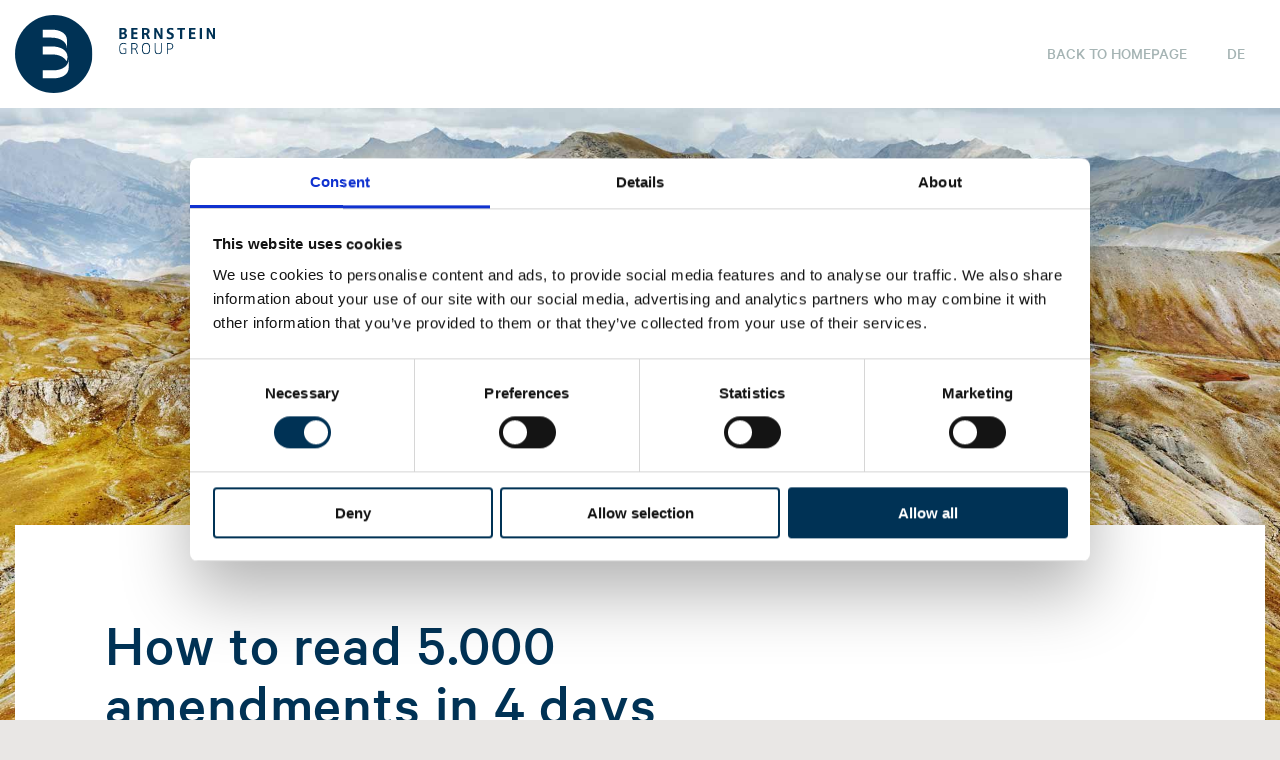

--- FILE ---
content_type: text/html; charset=UTF-8
request_url: https://bernstein-group.com/en/2023/11/16/how-to-read-5-000-amendments-in-4-days/
body_size: 34001
content:

<!doctype html>

<!--[if lt IE 7]><html lang="en-US" class="no-js lt-ie9 lt-ie8 lt-ie7"><![endif]-->
<!--[if (IE 7)&!(IEMobile)]><html lang="en-US" class="no-js lt-ie9 lt-ie8"><![endif]-->
<!--[if (IE 8)&!(IEMobile)]><html lang="en-US" class="no-js lt-ie9"><![endif]-->
<!--[if gt IE 8]><!--> <html lang="en-US" class="no-js"><!--<![endif]-->

	<head>

		<meta charset="utf-8">
		<meta http-equiv="X-UA-Compatible" content="IE=edge">

		<title>Bernstein Group |   How to read 5.000 amendments in 4 days | Expect Impact</title>

		<meta name="HandheldFriendly" content="True">
		<meta name="MobileOptimized" content="320">
		<meta name="viewport" content="width=device-width, initial-scale=1">

		<link rel="icon" type="image/png" href="https://bernstein-group.com/wp-content/themes/bernstein/favicon.png?v=5" sizes="16x16 32x32 64x64 128x128">

    <link href="//vjs.zencdn.net/5.19/video-js.min.css" rel="stylesheet">
    <script src="//vjs.zencdn.net/5.19/video.min.js"></script>

		<script type="text/javascript" data-cookieconsent="ignore">
	window.dataLayer = window.dataLayer || [];

	function gtag() {
		dataLayer.push(arguments);
	}

	gtag("consent", "default", {
		ad_personalization: "denied",
		ad_storage: "denied",
		ad_user_data: "denied",
		analytics_storage: "denied",
		functionality_storage: "denied",
		personalization_storage: "denied",
		security_storage: "granted",
		wait_for_update: 500,
	});
	gtag("set", "ads_data_redaction", true);
	</script>
<script type="text/javascript"
		id="Cookiebot"
		src="https://consent.cookiebot.com/uc.js"
		data-implementation="wp"
		data-cbid="c08dddb9-2325-4e8b-b2e4-0590fedc2de6"
						data-culture="EN"
				data-blockingmode="auto"
	></script>
<meta name='robots' content='max-image-preview:large' />
	<style>img:is([sizes="auto" i], [sizes^="auto," i]) { contain-intrinsic-size: 3000px 1500px }</style>
	<link rel="alternate" type="application/rss+xml" title="Bernstein Group &raquo; Feed" href="https://bernstein-group.com/en/feed/" />
<link rel="alternate" type="application/rss+xml" title="Bernstein Group &raquo; Comments Feed" href="https://bernstein-group.com/en/comments/feed/" />
<link rel='stylesheet' id='wp-block-library-css' href='https://bernstein-group.com/wp-includes/css/dist/block-library/style.min.css' type='text/css' media='all' />
<style id='classic-theme-styles-inline-css' type='text/css'>
/*! This file is auto-generated */
.wp-block-button__link{color:#fff;background-color:#32373c;border-radius:9999px;box-shadow:none;text-decoration:none;padding:calc(.667em + 2px) calc(1.333em + 2px);font-size:1.125em}.wp-block-file__button{background:#32373c;color:#fff;text-decoration:none}
</style>
<style id='global-styles-inline-css' type='text/css'>
:root{--wp--preset--aspect-ratio--square: 1;--wp--preset--aspect-ratio--4-3: 4/3;--wp--preset--aspect-ratio--3-4: 3/4;--wp--preset--aspect-ratio--3-2: 3/2;--wp--preset--aspect-ratio--2-3: 2/3;--wp--preset--aspect-ratio--16-9: 16/9;--wp--preset--aspect-ratio--9-16: 9/16;--wp--preset--color--black: #000000;--wp--preset--color--cyan-bluish-gray: #abb8c3;--wp--preset--color--white: #ffffff;--wp--preset--color--pale-pink: #f78da7;--wp--preset--color--vivid-red: #cf2e2e;--wp--preset--color--luminous-vivid-orange: #ff6900;--wp--preset--color--luminous-vivid-amber: #fcb900;--wp--preset--color--light-green-cyan: #7bdcb5;--wp--preset--color--vivid-green-cyan: #00d084;--wp--preset--color--pale-cyan-blue: #8ed1fc;--wp--preset--color--vivid-cyan-blue: #0693e3;--wp--preset--color--vivid-purple: #9b51e0;--wp--preset--gradient--vivid-cyan-blue-to-vivid-purple: linear-gradient(135deg,rgba(6,147,227,1) 0%,rgb(155,81,224) 100%);--wp--preset--gradient--light-green-cyan-to-vivid-green-cyan: linear-gradient(135deg,rgb(122,220,180) 0%,rgb(0,208,130) 100%);--wp--preset--gradient--luminous-vivid-amber-to-luminous-vivid-orange: linear-gradient(135deg,rgba(252,185,0,1) 0%,rgba(255,105,0,1) 100%);--wp--preset--gradient--luminous-vivid-orange-to-vivid-red: linear-gradient(135deg,rgba(255,105,0,1) 0%,rgb(207,46,46) 100%);--wp--preset--gradient--very-light-gray-to-cyan-bluish-gray: linear-gradient(135deg,rgb(238,238,238) 0%,rgb(169,184,195) 100%);--wp--preset--gradient--cool-to-warm-spectrum: linear-gradient(135deg,rgb(74,234,220) 0%,rgb(151,120,209) 20%,rgb(207,42,186) 40%,rgb(238,44,130) 60%,rgb(251,105,98) 80%,rgb(254,248,76) 100%);--wp--preset--gradient--blush-light-purple: linear-gradient(135deg,rgb(255,206,236) 0%,rgb(152,150,240) 100%);--wp--preset--gradient--blush-bordeaux: linear-gradient(135deg,rgb(254,205,165) 0%,rgb(254,45,45) 50%,rgb(107,0,62) 100%);--wp--preset--gradient--luminous-dusk: linear-gradient(135deg,rgb(255,203,112) 0%,rgb(199,81,192) 50%,rgb(65,88,208) 100%);--wp--preset--gradient--pale-ocean: linear-gradient(135deg,rgb(255,245,203) 0%,rgb(182,227,212) 50%,rgb(51,167,181) 100%);--wp--preset--gradient--electric-grass: linear-gradient(135deg,rgb(202,248,128) 0%,rgb(113,206,126) 100%);--wp--preset--gradient--midnight: linear-gradient(135deg,rgb(2,3,129) 0%,rgb(40,116,252) 100%);--wp--preset--font-size--small: 13px;--wp--preset--font-size--medium: 20px;--wp--preset--font-size--large: 36px;--wp--preset--font-size--x-large: 42px;--wp--preset--spacing--20: 0.44rem;--wp--preset--spacing--30: 0.67rem;--wp--preset--spacing--40: 1rem;--wp--preset--spacing--50: 1.5rem;--wp--preset--spacing--60: 2.25rem;--wp--preset--spacing--70: 3.38rem;--wp--preset--spacing--80: 5.06rem;--wp--preset--shadow--natural: 6px 6px 9px rgba(0, 0, 0, 0.2);--wp--preset--shadow--deep: 12px 12px 50px rgba(0, 0, 0, 0.4);--wp--preset--shadow--sharp: 6px 6px 0px rgba(0, 0, 0, 0.2);--wp--preset--shadow--outlined: 6px 6px 0px -3px rgba(255, 255, 255, 1), 6px 6px rgba(0, 0, 0, 1);--wp--preset--shadow--crisp: 6px 6px 0px rgba(0, 0, 0, 1);}:where(.is-layout-flex){gap: 0.5em;}:where(.is-layout-grid){gap: 0.5em;}body .is-layout-flex{display: flex;}.is-layout-flex{flex-wrap: wrap;align-items: center;}.is-layout-flex > :is(*, div){margin: 0;}body .is-layout-grid{display: grid;}.is-layout-grid > :is(*, div){margin: 0;}:where(.wp-block-columns.is-layout-flex){gap: 2em;}:where(.wp-block-columns.is-layout-grid){gap: 2em;}:where(.wp-block-post-template.is-layout-flex){gap: 1.25em;}:where(.wp-block-post-template.is-layout-grid){gap: 1.25em;}.has-black-color{color: var(--wp--preset--color--black) !important;}.has-cyan-bluish-gray-color{color: var(--wp--preset--color--cyan-bluish-gray) !important;}.has-white-color{color: var(--wp--preset--color--white) !important;}.has-pale-pink-color{color: var(--wp--preset--color--pale-pink) !important;}.has-vivid-red-color{color: var(--wp--preset--color--vivid-red) !important;}.has-luminous-vivid-orange-color{color: var(--wp--preset--color--luminous-vivid-orange) !important;}.has-luminous-vivid-amber-color{color: var(--wp--preset--color--luminous-vivid-amber) !important;}.has-light-green-cyan-color{color: var(--wp--preset--color--light-green-cyan) !important;}.has-vivid-green-cyan-color{color: var(--wp--preset--color--vivid-green-cyan) !important;}.has-pale-cyan-blue-color{color: var(--wp--preset--color--pale-cyan-blue) !important;}.has-vivid-cyan-blue-color{color: var(--wp--preset--color--vivid-cyan-blue) !important;}.has-vivid-purple-color{color: var(--wp--preset--color--vivid-purple) !important;}.has-black-background-color{background-color: var(--wp--preset--color--black) !important;}.has-cyan-bluish-gray-background-color{background-color: var(--wp--preset--color--cyan-bluish-gray) !important;}.has-white-background-color{background-color: var(--wp--preset--color--white) !important;}.has-pale-pink-background-color{background-color: var(--wp--preset--color--pale-pink) !important;}.has-vivid-red-background-color{background-color: var(--wp--preset--color--vivid-red) !important;}.has-luminous-vivid-orange-background-color{background-color: var(--wp--preset--color--luminous-vivid-orange) !important;}.has-luminous-vivid-amber-background-color{background-color: var(--wp--preset--color--luminous-vivid-amber) !important;}.has-light-green-cyan-background-color{background-color: var(--wp--preset--color--light-green-cyan) !important;}.has-vivid-green-cyan-background-color{background-color: var(--wp--preset--color--vivid-green-cyan) !important;}.has-pale-cyan-blue-background-color{background-color: var(--wp--preset--color--pale-cyan-blue) !important;}.has-vivid-cyan-blue-background-color{background-color: var(--wp--preset--color--vivid-cyan-blue) !important;}.has-vivid-purple-background-color{background-color: var(--wp--preset--color--vivid-purple) !important;}.has-black-border-color{border-color: var(--wp--preset--color--black) !important;}.has-cyan-bluish-gray-border-color{border-color: var(--wp--preset--color--cyan-bluish-gray) !important;}.has-white-border-color{border-color: var(--wp--preset--color--white) !important;}.has-pale-pink-border-color{border-color: var(--wp--preset--color--pale-pink) !important;}.has-vivid-red-border-color{border-color: var(--wp--preset--color--vivid-red) !important;}.has-luminous-vivid-orange-border-color{border-color: var(--wp--preset--color--luminous-vivid-orange) !important;}.has-luminous-vivid-amber-border-color{border-color: var(--wp--preset--color--luminous-vivid-amber) !important;}.has-light-green-cyan-border-color{border-color: var(--wp--preset--color--light-green-cyan) !important;}.has-vivid-green-cyan-border-color{border-color: var(--wp--preset--color--vivid-green-cyan) !important;}.has-pale-cyan-blue-border-color{border-color: var(--wp--preset--color--pale-cyan-blue) !important;}.has-vivid-cyan-blue-border-color{border-color: var(--wp--preset--color--vivid-cyan-blue) !important;}.has-vivid-purple-border-color{border-color: var(--wp--preset--color--vivid-purple) !important;}.has-vivid-cyan-blue-to-vivid-purple-gradient-background{background: var(--wp--preset--gradient--vivid-cyan-blue-to-vivid-purple) !important;}.has-light-green-cyan-to-vivid-green-cyan-gradient-background{background: var(--wp--preset--gradient--light-green-cyan-to-vivid-green-cyan) !important;}.has-luminous-vivid-amber-to-luminous-vivid-orange-gradient-background{background: var(--wp--preset--gradient--luminous-vivid-amber-to-luminous-vivid-orange) !important;}.has-luminous-vivid-orange-to-vivid-red-gradient-background{background: var(--wp--preset--gradient--luminous-vivid-orange-to-vivid-red) !important;}.has-very-light-gray-to-cyan-bluish-gray-gradient-background{background: var(--wp--preset--gradient--very-light-gray-to-cyan-bluish-gray) !important;}.has-cool-to-warm-spectrum-gradient-background{background: var(--wp--preset--gradient--cool-to-warm-spectrum) !important;}.has-blush-light-purple-gradient-background{background: var(--wp--preset--gradient--blush-light-purple) !important;}.has-blush-bordeaux-gradient-background{background: var(--wp--preset--gradient--blush-bordeaux) !important;}.has-luminous-dusk-gradient-background{background: var(--wp--preset--gradient--luminous-dusk) !important;}.has-pale-ocean-gradient-background{background: var(--wp--preset--gradient--pale-ocean) !important;}.has-electric-grass-gradient-background{background: var(--wp--preset--gradient--electric-grass) !important;}.has-midnight-gradient-background{background: var(--wp--preset--gradient--midnight) !important;}.has-small-font-size{font-size: var(--wp--preset--font-size--small) !important;}.has-medium-font-size{font-size: var(--wp--preset--font-size--medium) !important;}.has-large-font-size{font-size: var(--wp--preset--font-size--large) !important;}.has-x-large-font-size{font-size: var(--wp--preset--font-size--x-large) !important;}
:where(.wp-block-post-template.is-layout-flex){gap: 1.25em;}:where(.wp-block-post-template.is-layout-grid){gap: 1.25em;}
:where(.wp-block-columns.is-layout-flex){gap: 2em;}:where(.wp-block-columns.is-layout-grid){gap: 2em;}
:root :where(.wp-block-pullquote){font-size: 1.5em;line-height: 1.6;}
</style>
<link rel='stylesheet' id='contact-form-7-css' href='https://bernstein-group.com/wp-content/plugins/contact-form-7/includes/css/styles.css' type='text/css' media='all' />
<link rel='stylesheet' id='responsive-lightbox-nivo-css' href='https://bernstein-group.com/wp-content/plugins/responsive-lightbox/assets/nivo/nivo-lightbox.min.css' type='text/css' media='all' />
<link rel='stylesheet' id='responsive-lightbox-nivo-default-css' href='https://bernstein-group.com/wp-content/plugins/responsive-lightbox/assets/nivo/themes/default/default.css' type='text/css' media='all' />
<link rel='stylesheet' id='bones-stylesheet-css' href='https://bernstein-group.com/wp-content/themes/bernstein/library/css/style.css?v=35' type='text/css' media='all' />
<!--[if lt IE 9]>
<link rel='stylesheet' id='bones-ie-only-css' href='https://bernstein-group.com/wp-content/themes/bernstein/library/css/ie.css' type='text/css' media='all' />
<![endif]-->
<script type="text/javascript" src="https://bernstein-group.com/wp-includes/js/jquery/jquery.min.js" id="jquery-core-js"></script>
<script type="text/javascript" src="https://bernstein-group.com/wp-includes/js/jquery/jquery-migrate.min.js" id="jquery-migrate-js"></script>
<script type="text/javascript" src="https://bernstein-group.com/wp-content/plugins/responsive-lightbox/assets/infinitescroll/infinite-scroll.pkgd.min.js" id="responsive-lightbox-infinite-scroll-js"></script>
<script type="text/javascript" src="https://bernstein-group.com/wp-content/themes/bernstein/library/js/libs/modernizr.custom.min.js" id="bones-modernizr-js"></script>
<link rel="https://api.w.org/" href="https://bernstein-group.com/en/wp-json/" /><link rel="alternate" title="JSON" type="application/json" href="https://bernstein-group.com/en/wp-json/wp/v2/posts/4468" /><link rel="canonical" href="https://bernstein-group.com/en/2023/11/16/how-to-read-5-000-amendments-in-4-days/" />
<link rel='shortlink' href='https://bernstein-group.com/en/?p=4468' />
<link rel="alternate" title="oEmbed (JSON)" type="application/json+oembed" href="https://bernstein-group.com/en/wp-json/oembed/1.0/embed?url=https%3A%2F%2Fbernstein-group.com%2Fen%2F2023%2F11%2F16%2Fhow-to-read-5-000-amendments-in-4-days%2F" />
<link rel="alternate" title="oEmbed (XML)" type="text/xml+oembed" href="https://bernstein-group.com/en/wp-json/oembed/1.0/embed?url=https%3A%2F%2Fbernstein-group.com%2Fen%2F2023%2F11%2F16%2Fhow-to-read-5-000-amendments-in-4-days%2F&#038;format=xml" />

		<!-- GA Google Analytics @ https://m0n.co/ga -->
		<script async src="https://www.googletagmanager.com/gtag/js?id=UA-68232852-1"></script>
		<script>
			window.dataLayer = window.dataLayer || [];
			function gtag(){dataLayer.push(arguments);}
			gtag('js', new Date());
			gtag('config', 'UA-68232852-1');
		</script>

	<link hreflang="de" href="https://bernstein-group.com/de/2023/11/16/how-to-read-5-000-amendments-in-4-days/" rel="alternate" />
<link hreflang="en" href="https://bernstein-group.com/en/2023/11/16/how-to-read-5-000-amendments-in-4-days/" rel="alternate" />
<link hreflang="x-default" href="https://bernstein-group.com/de/2023/11/16/how-to-read-5-000-amendments-in-4-days/" rel="alternate" />
<meta name="generator" content="qTranslate-XT 3.15.2" />

		<script>
		var templateUrl = "https://bernstein-group.com/wp-content/themes/bernstein";
		</script>

	</head>

	<body class="post-template-default single single-post postid-4468 single-format-standard">

		<div id="container">

			<header id="header" class="header">

				<div class="wrap cf">

					
					<a href="https://bernstein-group.com/en" class="anchor logo">
						<svg version="1.1" id="Layer_1" xmlns="http://www.w3.org/2000/svg" xmlns:xlink="http://www.w3.org/1999/xlink" x="0px" y="0px"
	 viewBox="-230 305.1 237 91.9" enable-background="new -230 305.1 237 91.9" xml:space="preserve">
<g id="bernstein-logo" transform="translate(10228 14181.504)">
	<g id="Group_216" transform="translate(-10228 -14181.504)">
		<g>
			<defs>
				<rect id="SVGID_1_" x="-230" y="305.1" width="91.9" height="91.9"/>
			</defs>
			<clipPath id="SVGID_2_">
				<use xlink:href="#SVGID_1_"  overflow="visible"/>
			</clipPath>
			<g id="Group_215" clip-path="url(#SVGID_2_)">
				<g id="Group_213">
					<path id="Path_965" fill="#003255" d="M-184.1,397c25.4,0,45.9-20.6,45.9-45.9l0,0c0-25.4-20.6-45.9-45.9-45.9c0,0,0,0,0,0
						c-25.4,0-45.9,20.6-45.9,45.9c0,0,0,0,0,0C-230,376.4-209.4,397-184.1,397C-184.1,397-184.1,397-184.1,397"/>
				</g>
				<g id="Group_214" transform="translate(33.011 17.235)">
					<path id="Path_966" fill="#FFFFFF" d="M-218,353.1h-12v9.4h12c11,0,18.6-4.7,18.6-12.5v-10C-199.4,347.9-206.9,353.1-218,353.1
						 M-202,342.4c0.8-1.5,1.2-3.3,1.2-5c0-7.8-7.6-12.5-18.6-12.5H-230v9.4h10.6C-210.9,334.3-204.5,337.4-202,342.4 M-201.4,327.6
						v-10c0-7.8-7.6-12.5-18.6-12.5h-10v9.4h10C-208.9,314.5-201.4,319.8-201.4,327.6"/>
				</g>
			</g>
		</g>
	</g>
	<g id="Group_220" transform="translate(-10104.668 -14166.556)">
		<g>
			<defs>
				<rect id="SVGID_3_" x="-230" y="305.1" width="113.7" height="31.3"/>
			</defs>
			<clipPath id="SVGID_4_">
				<use xlink:href="#SVGID_3_"  overflow="visible"/>
			</clipPath>
			<g id="Group_219" clip-path="url(#SVGID_4_)">
				<g id="Group_217" transform="translate(0 17.88)">
					<path id="Path_968" fill="#003255" d="M-166.9,309.1c0,1.8-0.7,2.9-3.5,2.9h-1.9v-5.7h2.2
						C-167.9,306.3-166.9,307.2-166.9,309.1 M-165.8,309.1c0-2.6-1.6-3.7-4.2-3.7h-3.3v13h1.1V313h1.9
						C-167.4,313-165.8,311.7-165.8,309.1 M-179.3,314.1v-8.8h-1v8.8c0,2.2-1,3.4-3.2,3.4c-2,0-3.2-1.2-3.2-3.4v-8.8h-1v8.8
						c0,3.1,1.3,4.4,4.2,4.4C-180.8,318.5-179.3,317.3-179.3,314.1 M-194.3,312.9c0,2.8-1.2,4.6-3.8,4.6c-2.5,0-3.7-1.7-3.7-4.6
						v-2.1c0-2.8,1.2-4.6,3.8-4.6c2.5,0,3.7,1.7,3.7,4.6V312.9z M-193.2,311.8c0-3.8-0.7-6.7-4.8-6.7c-4.1,0-4.9,2.9-4.9,6.7
						c0,3.8,0.7,6.7,4.8,6.7C-194,318.5-193.2,315.6-193.2,311.8 M-209.1,309c0,1.7-1.1,2.7-3.3,2.7h-2.1v-5.3h2.5
						C-210,306.3-209.1,307.2-209.1,309 M-207.4,318.3l-2.2-5c-0.2-0.5-0.6-0.9-1.1-1.1v0c1.6-0.2,2.8-1.7,2.7-3.3
						c0-2.5-1.4-3.6-3.9-3.6h-3.6v13h1.1v-5.6h2.3c0.8,0,1.6,0.6,1.8,1.3l1.7,4.3H-207.4z M-221.4,317.4v-5.8h-3.6v1.1h2.6v4.1
						c-0.9,0.4-1.8,0.7-2.8,0.7c-2,0-3.6-1.2-3.6-4.6v-2.1c0-3,1.3-4.6,4.1-4.6c1.1,0,2.1,0.3,3.1,0.8l0.1-1.1
						c-1-0.5-2.1-0.8-3.2-0.8c-4.6,0-5.1,3.7-5.1,6.8c0,3.3,0.5,6.7,4.6,6.7C-224,318.5-222.6,318.1-221.4,317.4"/>
				</g>
				<g id="Group_218" transform="translate(.254 -.001)">
					<path id="Path_969" fill="#003255" d="M-116.5,318.4v-13h-2.4l0.1,9h0l-4.9-9h-2.7v13h2.4l0-9h0l4.9,9H-116.5z M-132.1,305.4
						h-2.6v13h2.6V305.4z M-139.8,318.4v-2.1l-5,0v-3.6h4.6v-2.1h-4.6v-3.1l5,0v-2.1h-7.6v13H-139.8z M-152,307.6v-2.2h-9.4v2.2h3.4
						v10.8h2.6v-10.8H-152z M-165.3,314.7c0-2.1-1.2-3.2-3.3-3.9l-0.5-0.2c-1.2-0.4-1.9-0.9-1.9-1.8c0-1,0.7-1.5,2-1.5
						c1,0,2.1,0.3,3,0.8l0.1-2.2c-1-0.5-2.1-0.7-3.3-0.7c-2.9,0-4.5,1.5-4.5,3.7c0,2.2,1.1,3.3,3.2,4l0.5,0.2c1.1,0.4,2,1,2,1.8
						c0,1-0.7,1.8-2.3,1.8c-1.2,0-2.3-0.4-3.3-1l-0.1,2.3c1.1,0.5,2.4,0.8,3.6,0.8C-166.9,318.7-165.3,316.9-165.3,314.7
						 M-178.8,318.4v-13h-2.4l0.1,9h0l-4.9-9h-2.7v13h2.4l0-9h0l4.9,9L-178.8,318.4z M-196.8,309.4c0,1.2-0.7,2-2.3,2h-1.6v-3.9h1.7
						C-197.4,307.5-196.8,308.1-196.8,309.4 M-193.5,318.4l-2-4.6c-0.4-0.9-0.9-1.2-1.1-1.2v0c1.5-0.4,2.6-1.8,2.6-3.3
						c0-2.7-1.9-3.8-4.6-3.8h-4.5v13h2.6v-5h1.3c0.6,0,1,0.4,1.3,1.1l1.5,3.9H-193.5z M-208.3,318.4v-2.1l-5,0v-3.6h4.6v-2.1h-4.6
						v-3.1l5,0v-2.1h-7.6v13H-208.3z M-223.9,308.9c0,1.1-0.7,1.8-2.1,1.8h-1.5v-3.2h1.6C-224.6,307.4-223.9,307.8-223.9,308.9
						 M-223.5,314.5c0,1.2-0.8,1.9-2.4,1.9h-1.5v-3.7h1.6C-224.4,312.6-223.5,313.1-223.5,314.5 M-220.9,314.5c0-1.5-1-2.8-2.5-3v0
						c1.3-0.4,2.2-1.5,2.2-2.9c0-2.6-2.1-3.2-4.4-3.2h-4.4v13h4.2C-222.3,318.4-220.9,317-220.9,314.5"/>
				</g>
			</g>
		</g>
	</g>
</g>
</svg>
					</a>


						<div class="menu-wrap">

															<nav>
									<ul class="primary-menu cf">
										<li><a href="https://bernstein-group.com/en">Back to homepage</a></li>
									</ul>
								</nav>
								<div class="lang-wrap">
									
<ul class="language-chooser language-chooser-text qtranxs_language_chooser" id="qtranslate-chooser">
<li class="lang-de"><a href="https://bernstein-group.com/de/2023/11/16/how-to-read-5-000-amendments-in-4-days/" title="DE (de)" class="qtranxs_text qtranxs_text_de"><span>DE</span></a></li>
<li class="lang-en active"><a href="https://bernstein-group.com/en/2023/11/16/how-to-read-5-000-amendments-in-4-days/" title="EN (en)" class="qtranxs_text qtranxs_text_en"><span>EN</span></a></li>
</ul><div class="qtranxs_widget_end"></div>
								</div>
							
						</div>

						<a href="#" class="menu-opener"><span></span></a>
				</div>

			</header>


<main id="main">
	<div class="floor">
		<div class="floor-background"></div>
		<div class="floor-content">
			<div class="wrap">
				<div class="floor-inner">
											<div class="page-header">
							<h1 class="h2">How to read 5.000 amendments in 4 days</h1>
						</div>
						<div class="page-content-wrap flex-tablet">
							<div class="page-content">
																	<div class="page-content-featured">
										<img width="1792" height="1024" src="https://bernstein-group.com/wp-content/uploads/2023/11/67a08fbb-3b03-48f1-b81f-15a36e4f9974.webp" class="attachment-fulscreen size-fulscreen wp-post-image" alt="" decoding="async" fetchpriority="high" srcset="https://bernstein-group.com/wp-content/uploads/2023/11/67a08fbb-3b03-48f1-b81f-15a36e4f9974.webp 1792w, https://bernstein-group.com/wp-content/uploads/2023/11/67a08fbb-3b03-48f1-b81f-15a36e4f9974-300x171.webp 300w, https://bernstein-group.com/wp-content/uploads/2023/11/67a08fbb-3b03-48f1-b81f-15a36e4f9974-1024x585.webp 1024w, https://bernstein-group.com/wp-content/uploads/2023/11/67a08fbb-3b03-48f1-b81f-15a36e4f9974-768x439.webp 768w, https://bernstein-group.com/wp-content/uploads/2023/11/67a08fbb-3b03-48f1-b81f-15a36e4f9974-1536x878.webp 1536w" sizes="(max-width: 1792px) 100vw, 1792px" />										<p></p>
									</div>
																<p class="qtranxs-available-languages-message qtranxs-available-languages-message-en">Sorry, this entry is only available in <a href="https://bernstein-group.com/de/2023/11/16/how-to-read-5-000-amendments-in-4-days/" class="qtranxs-available-language-link qtranxs-available-language-link-de" title="DE">DE</a>.</p>
<p>Sometimes things don’t work out the way you think. While a current legislative procedure edged closer to the finish line in the European parliament, one of our client’s policy teams realized that they did not have any insights into the over 5.000 amendments put forward. And apparently neither did their sector associations. While they had their engagements activities lined up, they actually lacked the content to engage about. Enter Team Bernstein.</p>



<p>We were asked to analyze the thousands of amendments in a couple days and to identify those, that are the most critical positively as well as negatively for their business case.</p>



<h3 class="wp-block-heading"><strong>How AI rescued us…not</strong></h3>



<p>It would be a testament to the awesome power of AI if we could tell you a story how we used a large language model (think ChatGPT) to put all the amendments in and got a nicely formatted analysis which amendments are actually important and why. Alas, while we use AI in many ways, we did not feel comfortable using it here. The matter at hand was complex, technical and there were second- and even third-order effects to consider. The tight deadline also left little time for experimentation.</p>



<p>So what did we do? Gather the subject matter experts, the process experts and data experts together and develop a framework that would allow us to identify and prioritize those amendments that are important to our client.</p>



<h3 class="wp-block-heading"><strong>Taking the easy (data) route</strong></h3>



<p>While the data team was already itching to scrape all amendments from parliament docs, we remembered the fine folks at <a href="https://www.lobium.ai/" target="_blank" rel="noreferrer noopener">Lobium</a> actually created an amendment analyzer. After a quick call we were certain, that their data product would help us get a head start. Not only could we get all amendments and the duplicates within them in a nice machine readable format, but we could use the platform to drill down into the mass of text. That was invaluable to get an understanding of the amendments and guide our analytics framework and understand. To do our in-depth analysis however, we decided to export the necessary data.</p>



<h3 class="wp-block-heading"><strong>Keeping it simple – almost</strong></h3>



<p>When looking at the articles we need to understand two things: content and context. Content refers to the actual amendment text and its relevance to the client. Data and subject matter experts defined keywords and patterns that correspond to different categories of relevance to us. Using natural language processing we analyzed the amendments and categorized them on a simple ordinal scale.</p>



<p>While content is obviously supreme, context matters. Again, we use simple ordinal scales to categorize context along several dimensions:</p>



<ul class="wp-block-list">
<li>Location: Some articles are more important than others. We use a reduced scale here, since this is more about reading prioritization than filtering.</li>
<li>Stakeholders: While all MEPs in the relevant committees can submit amendments, rapporteurs or the lead committee carry more weight. The scales reflect that importance, giving more weight to consolidated amendments or amendments introduced by rapporteurs.</li>
<li>Politics: Not all parties are equally important in the client’s engagement plan. Again, using ordinal scales we can reflect that prioritization.</li>
</ul>



<p>After categorization, we use a weighted mean to gauge the relative relevancy. While this is not “data magic” it is effective. For final filtering and prioritization we use a combined weight of content and context. Due to the fact how the amendment process works (process expertise!) we decide to give content more weight than context – it is not unheard of that sensible amendments are re-introduced if for political reasons the original amendment is not “votable”.</p>



<h3 class="wp-block-heading"><strong>Analyzing what matters</strong></h3>



<p>We end up with a list of 1.039 amendments, about 20% of the original sum. We do decide to filter those down to the highest relevance category, retaining 2% or 101 amendments. While still quite a bit to read, it is a manageable count.</p>



<p><iframe id="datawrapper-chart-CZnzG" style="width: 0; min-width: 100% !important; border: none;" title="Amendments: Analyzing what matters" src="https://datawrapper.dwcdn.net/CZnzG/1/" height="400" frameborder="0" scrolling="no" aria-label="Säulen" data-external="1"></iframe><script type="text/javascript">!function(){"use strict";window.addEventListener("message",(function(a){if(void 0!==a.data["datawrapper-height"]){var e=document.querySelectorAll("iframe");for(var t in a.data["datawrapper-height"])for(var r=0;r<e.length;r++)if(e[r].contentWindow===a.source){var i=a.data["datawrapper-height"][t]+"px";e[r].style.height=i}}}))}();
</script></p>



<h3 class="wp-block-heading"><strong>Not for its own sake: Creating Impact</strong></h3>



<p>We understand that a single word can often have a significant impact on legislation. Thanks to the data analysis conducted by our experts, we are able to thoroughly analyze the remaining amendments even on a tight schedule.</p>



<p><br />We carefully evaluate the effects of these amendments on our client's business model, with a focus on identifying the most critical ones.  Of the 101 remaining amendments, we identified 35 as crucial for our client, including 3 as the most critical. With the remaining 35 amendments, we helped our client to meaningfully engage with key stakeholders and achieve positive business outcomes while working under tight deadlines and limited resources.</p>



<p><strong>If you have similar challenges or need a data-driven approach to your political and regulatory challenges, feel free to reach out!</strong></p>



<ul class="wp-block-list">
<li><a href="https://www.linkedin.com/in/sarahbiroth/" target="_blank" rel="noreferrer noopener">Sarah Biroth</a> (<a href="mailto:biroth@bernstein-group.com">biroth@bernstein-group.com</a>)</li>
<li><a href="https://www.linkedin.com/in/schibberges/" target="_blank" rel="noreferrer noopener">Julian Schibberges</a> (<a href="mailto:schibberges@bernstein-group.com">schibberges@bernstein-group.com</a>)</li>
</ul>
							</div>
							<div class="page-meta">
								<ul class="page-meta-rows">
									<li>
																					<strong>
												Article by																									<a href="https://bernstein-group.com/en#senior-team">Sarah Biroth, Julian Schibberges</a>
																							</strong>
																				16.11.2023									</li>
									<li>
										<strong>Share article</strong>
										<ul class="meta-social">
											<li><a href="https://twitter.com/intent/tweet?url=https://bernstein-group.com/en/2023/11/16/how-to-read-5-000-amendments-in-4-days/&text=How to read 5.000 amendments in 4 days" class="ico-twitter share-btn" data-network="twitter" target="_blank"></a></li>
											<li><a href="https://www.xing.com/app/user?op=share&url=https://bernstein-group.com/en/2023/11/16/how-to-read-5-000-amendments-in-4-days/" class="ico-xing share-btn" data-network="xing" target="_blank"></a></li>
											<li><a href="https://www.linkedin.com/shareArticle?mini=true&url=https://bernstein-group.com/en/2023/11/16/how-to-read-5-000-amendments-in-4-days/&title=How to read 5.000 amendments in 4 days" class="ico-linkedin share-btn" data-network="linkedin" target="_blank"></a></li>
											<li><a href="mailto:?subject=How to read 5.000 amendments in 4 days&body=https://bernstein-group.com/en/2023/11/16/how-to-read-5-000-amendments-in-4-days/" class="ico-email"></a></li>
										</ul>
									</li>
								</ul>
							</div>
						</div>
									</div>
			</div>
		</div>
	</div>
</main>

		<footer class="footer">
			<div class="wrap mcenter">
				<ul id="menu-footer-menu" class="footer-menu list-inline cf"><li id="menu-item-1603" class="menu-item menu-item-type-post_type menu-item-object-page menu-item-1603"><a href="https://bernstein-group.com/en/datenschutzerklaerung/">Privacy Policy</a></li>
</ul>			</div>
		</footer>


		<script type="text/javascript" src="https://bernstein-group.com/wp-includes/js/dist/hooks.min.js" id="wp-hooks-js"></script>
<script type="text/javascript" src="https://bernstein-group.com/wp-includes/js/dist/i18n.min.js" id="wp-i18n-js"></script>
<script type="text/javascript" id="wp-i18n-js-after">
/* <![CDATA[ */
wp.i18n.setLocaleData( { 'text direction\u0004ltr': [ 'ltr' ] } );
/* ]]> */
</script>
<script type="text/javascript" src="https://bernstein-group.com/wp-content/plugins/contact-form-7/includes/swv/js/index.js" id="swv-js"></script>
<script type="text/javascript" id="contact-form-7-js-before">
/* <![CDATA[ */
var wpcf7 = {
    "api": {
        "root": "https:\/\/bernstein-group.com\/en\/wp-json\/",
        "namespace": "contact-form-7\/v1"
    }
};
/* ]]> */
</script>
<script type="text/javascript" src="https://bernstein-group.com/wp-content/plugins/contact-form-7/includes/js/index.js" id="contact-form-7-js"></script>
<script type="text/javascript" src="https://bernstein-group.com/wp-content/plugins/responsive-lightbox/assets/nivo/nivo-lightbox.min.js" id="responsive-lightbox-nivo-js"></script>
<script type="text/javascript" src="https://bernstein-group.com/wp-includes/js/underscore.min.js" id="underscore-js"></script>
<script type="text/javascript" id="responsive-lightbox-js-before">
/* <![CDATA[ */
var rlArgs = {"script":"nivo","selector":"lightbox","customEvents":"","activeGalleries":true,"effect":"fade","clickOverlayToClose":true,"keyboardNav":true,"errorMessage":"The requested content cannot be loaded. Please try again later.","woocommerce_gallery":false,"ajaxurl":"https:\/\/bernstein-group.com\/wp-admin\/admin-ajax.php","nonce":"93d95d9e31","preview":false,"postId":4468,"scriptExtension":false};
/* ]]> */
</script>
<script type="text/javascript" src="https://bernstein-group.com/wp-content/plugins/responsive-lightbox/js/front.js" id="responsive-lightbox-js"></script>
<script type="text/javascript" src="https://bernstein-group.com/wp-content/themes/bernstein/library/js/build/production.js?v=12" id="jsmin-js"></script>

		<!-- SalesViewer® -->
		
		<script>!(function (s, a, l, e, sv, i, ew, er) {try {(a =s[a] || s[l] || function () {throw "no_xhr";}),(sv = i = "//salesviewer.org"),(ew = function(x){(s = new Image()), (s.src = "//salesviewer.org/tle.gif?sva=N1X5J4S5D2U1&u="+window.location+"&e=" + encodeURIComponent(x))}),(l = s.SV_XHR = function (d) {return ((er = new a()),(er.onerror = function () {if (sv != i) return ew("load_err");
		(sv = "//www.salesviewer.com/t"), setTimeout(l.bind(null, d), 0);}),(er.onload = function () {(s.execScript || s.eval).call(er, er.responseText);}),er.open("POST", sv, !0),(er.withCredentials = true),er.send(d),er);}),l("h_json=" + 1 * ("JSON" in s && void 0 !== JSON.parse) + "&h_wc=1&h_event=" + 1 * ("addEventListener" in s) + "&sva=" + e);} catch (x) {ew(x)}})(window, "XDomainRequest", "XMLHttpRequest", "N1X5J4S5D2U1");</script>
		
		<noscript><img src="//salesviewer.org/N1X5J4S5D2U1.gif" style="visibility:hidden;" /></noscript>
		
		<!-- End SalesViewer® -->

	</body>

</html> <!-- end of site. what a ride! -->


--- FILE ---
content_type: text/css
request_url: https://bernstein-group.com/wp-content/themes/bernstein/library/css/style.css?v=35
body_size: 48887
content:
/*!

Project: Soulflats - Tier 1
Author:  Matouš Barnat, creative-nights.com

*/article,aside,details,figcaption,figure,footer,header,hgroup,main,nav,section,summary{display:block}audio,canvas,video{display:inline-block}audio:not([controls]){display:none;height:0}[hidden],template{display:none}html{font-family:sans-serif;-ms-text-size-adjust:100%;-webkit-text-size-adjust:100%}body{margin:0}a{background:transparent}a:focus{outline:thin dotted}a:active,a:hover{outline:0}h1{font-size:2em;margin:0.67em 0}abbr[title]{border-bottom:1px dotted}b,strong,.strong{font-weight:bold}dfn,em,.em{font-style:italic}hr{box-sizing:content-box;height:0}pre{margin:0}code,kbd,pre,samp{font-family:monospace, serif;font-size:1em}pre{white-space:pre-wrap}q{quotes:"\201C" "\201D" "\2018" "\2019"}q:before,q:after{content:'';content:none}small,.small{font-size:75%}sub,sup{font-size:75%;line-height:0;position:relative;vertical-align:baseline}sup{top:-0.5em}sub{bottom:-0.25em}dl,menu,ol,ul{margin:1em 0}dd{margin:0}menu{padding:0 0 0 40px}ol,ul{padding:0;list-style-type:none}nav ul,nav ol{list-style:none;list-style-image:none}img{border:0}svg:not(:root){overflow:hidden}figure{margin:0}fieldset{border:1px solid #c0c0c0;margin:0 2px;padding:0.35em 0.625em 0.75em}legend{border:0;padding:0}button,input,select,textarea{font-family:inherit;font-size:100%;margin:0}button,input{line-height:normal}button,select{text-transform:none}button,html input[type="button"],input[type="reset"],input[type="submit"]{-webkit-appearance:button;cursor:pointer}button[disabled],html input[disabled]{cursor:default}input[type="checkbox"],input[type="radio"]{box-sizing:border-box;padding:0}input[type="search"]{-webkit-appearance:textfield;box-sizing:content-box}input[type="search"]::-webkit-search-cancel-button,input[type="search"]::-webkit-search-decoration{-webkit-appearance:none}button::-moz-focus-inner,input::-moz-focus-inner{border:0;padding:0}textarea{overflow:auto;vertical-align:top}table{border-collapse:collapse;border-spacing:0}*{box-sizing:border-box}.image-replacement,.ir{text-indent:100%;white-space:nowrap;overflow:hidden}.clearfix,.cf{zoom:1}.clearfix:before,.clearfix:after,.cf:before,.cf:after{content:"";display:table}.clearfix:after,.cf:after{clear:both}span.amp{font-family:Baskerville,'Goudy Old Style',Palatino,'Book Antiqua',serif !important;font-style:italic}@font-face{font-family:'bernstein';src:url("../fonts/bernstein.eot?v=4");src:url("../fonts/bernstein.eot?#iefix") format("embedded-opentype"),url("../fonts/bernstein.woff?v=4") format("woff"),url("../fonts/bernstein.ttf?v=4") format("truetype"),url("../fonts/bernstein.svg#bernstein") format("svg");font-weight:normal;font-style:normal}[data-icon]:before{font-family:'bernstein' !important;content:attr(data-icon);font-style:normal !important;font-weight:normal !important;font-variant:normal !important;text-transform:none !important;speak:none;line-height:1;-webkit-font-smoothing:antialiased;-moz-osx-font-smoothing:grayscale}[class^='ico-']:before,[class*=' ico-']:before{font-family:'bernstein' !important;font-style:normal !important;font-weight:normal !important;font-variant:normal !important;text-transform:none !important;speak:none;line-height:1;-webkit-font-smoothing:antialiased;-moz-osx-font-smoothing:grayscale}.ico-play:before{content:'\61'}.ico-arrow-right:before{content:'\62'}.ico-arrow-left:before{content:'\63'}.ico-email:before{content:'\64'}.ico-linkedin:before{content:'\65'}.ico-xing:before{content:'\66'}.ico-twitter:before{content:'\67'}.ico-vcard:before{content:'\68'}.ico-arrow-down:before{content:'\6a'}@font-face{font-family:'Calibre';src:url("../fonts/CalibreWeb-Medium.eot");src:url("../fonts/CalibreWeb-Medium.eot?#iefix") format("embedded-opentype"),url("../fonts/CalibreWeb-Medium.woff") format("woff"),url("../fonts/CalibreWeb-Medium.woff2") format("woff2");font-weight:bold;font-style:normal}@font-face{font-family:'Calibre';src:url("../fonts/CalibreWeb-Regular.eot");src:url("../fonts/CalibreWeb-Regular.eot?#iefix") format("embedded-opentype"),url("../fonts/CalibreWeb-Regular.woff") format("woff"),url("../fonts/CalibreWeb-Regular.woff2") format("woff2");font-weight:normal;font-style:normal}@media (max-width: 767px){.m-all{float:left;width:100%;padding-right:0}.m-1of2{float:left;width:50%}.m-1of3{float:left;width:33.33%}.m-2of3{float:left;width:66.66%}.m-1of4{float:left;width:25%}.m-3of4{float:left;width:75%}}@media (min-width: 768px) and (max-width: 1029px){.t-all{float:left;width:100%;padding-right:0}.t-1of2{float:left;width:50%}.t-1of3{float:left;width:33.33%}.t-2of3{float:left;width:66.66%}.t-1of4{float:left;width:25%}.t-3of4{float:left;width:75%}.t-1of5{float:left;width:20%}.t-2of5{float:left;width:40%}.t-3of5{float:left;width:60%}.t-4of5{float:left;width:80%}}@media (min-width: 1030px){.d-all{float:left;width:100%;padding-right:0}.d-1of2{float:left;width:50%}.d-1of3{float:left;width:33.33%}.d-2of3{float:left;width:66.66%}.d-1of4{float:left;width:25%}.d-3of4{float:left;width:75%}.d-1of5{float:left;width:20%}.d-2of5{float:left;width:40%}.d-3of5{float:left;width:60%}.d-4of5{float:left;width:80%}.d-1of6{float:left;width:16.6666666667%}.d-1of7{float:left;width:14.2857142857%}.d-2of7{float:left;width:28.5714286%}.d-3of7{float:left;width:42.8571429%}.d-4of7{float:left;width:57.1428572%}.d-5of7{float:left;width:71.4285715%}.d-6of7{float:left;width:85.7142857%}.d-1of8{float:left;width:12.5%}.d-1of9{float:left;width:11.1111111111%}.d-1of10{float:left;width:10%}.d-1of11{float:left;width:9.09090909091%}.d-1of12{float:left;width:8.33%}}.btn{transition:all .2s ease-in-out;background:none;border:0;cursor:pointer;display:block;font-size:1.1rem;font-weight:bold;padding:0;border-radius:0;line-height:1;letter-spacing:0.05em;position:relative;text-align:center;width:100%;text-transform:uppercase}@media (min-width: 768px){.btn{display:inline-block;width:auto}}.btn-gray{color:#003255;background-color:#ededed;padding:1.5rem 3.3rem;border-radius:2rem}.btn-gray:hover{background-color:#d4d4d4}.btn-blue{color:#fff;background-color:#003255;padding:1rem 2rem;border-radius:2rem;font-size:1.1rem;letter-spacing:0.05em;border:0}.btn-blue:hover{background-color:#001422}#cookie-notice .cn-button{display:inline-block;width:auto}input[type='text'],input[type='password'],input[type='email'],input[type='tel'],input[type='number'],input[type='date'],select,textarea{transition:all .2s ease-in-out;box-shadow:none;display:block;font-size:1.3rem;height:5rem;padding:1rem 2rem;border-radius:0;border:0;border-bottom:3px solid #e5e5e5;vertical-align:middle;width:100%;color:#000;background:#f6f6f6}.form-row{margin-bottom:2.4rem}.form-row label{display:block;position:relative;padding-left:3rem;font-size:1.3rem}.form-row label input{position:absolute;left:0;top:0}.form-row label a{color:#003255;text-decoration:underline}.form-row.half-margin{margin-bottom:2rem}@media (max-width: 767px){.form-row--double>input:first-child{margin-bottom:3.6rem}}@media (min-width: 768px){.form-row--double{display:-ms-flexbox;display:flex;-ms-flex-pack:justify;justify-content:space-between}.form-row--double>input{width:calc(50% - 1.2rem)}}@media (max-width: 767px){.form-row--triple>input,.form-row--triple>.wpcf7-form-control-wrap{margin-bottom:2.4rem}.form-row--triple>input:last-child,.form-row--triple>.wpcf7-form-control-wrap:last-child{margin-bottom:0}}@media (min-width: 768px){.form-row--triple{display:-ms-flexbox;display:flex;-ms-flex-pack:justify;justify-content:space-between}.form-row--triple>input,.form-row--triple>.wpcf7-form-control-wrap{width:calc(33.33% - 1.2rem)}}.wpcf7{margin-top:6rem}.wpcf7 br{display:none}.checkbox-rows{margin-bottom:4rem}.checkbox-row{position:relative;padding:1.8rem 6rem 1.8rem 3.5rem;border-bottom:1px solid #003255}.checkbox-row:first-child{border-top:1px solid #003255}.checkbox-row p{margin:0}.checkbox-row input{position:absolute;left:0;top:3rem}.checkbox-row .list-expandable-header{position:absolute;right:0.5rem;top:1.6rem;font-size:2em}.checkbox-row .list-expandable-header a.opened:before{-ms-transform:rotate(-180deg) translateY(50%);transform:rotate(-180deg) translateY(50%)}.checkbox-row .expandable-content{padding:1.2rem 0 0}.checkbox-row .wpcf7-form-control-wrap{position:static;display:block}.checkbox-row .wpcf7-form-control-wrap span{display:block}.checkbox-row span.wpcf7-list-item{margin:0}.checkbox-row .wpcf7-list-item-label{font-weight:bold;font-size:2rem;color:#003255}#main .wpcf7-response-output{background-color:#003255;border:0;color:#fff;padding:1rem 2rem;margin:2rem 0 0}.checkbox-row__section{font-size:1.1rem;text-transform:uppercase;letter-spacing:0.05em}textarea{height:10rem}::-webkit-input-placeholder{color:#000;opacity:0.63}::-moz-placeholder{color:#000;opacity:0.63}:-ms-input-placeholder{color:#000;opacity:0.63}.swiper-container{margin:0 auto;position:relative;overflow:hidden;list-style:none;padding:0;z-index:1}.swiper-container-no-flexbox .swiper-slide{float:left}.swiper-container-vertical>.swiper-wrapper{-ms-flex-direction:column;flex-direction:column}.swiper-wrapper{position:relative;width:100%;height:100%;z-index:1;display:-ms-flexbox;display:flex;transition-property:transform;transition-property:transform, -webkit-transform;box-sizing:content-box}.swiper-container-android .swiper-slide,.swiper-wrapper{transform:translate3d(0px, 0, 0)}.swiper-container-multirow>.swiper-wrapper{-ms-flex-wrap:wrap;flex-wrap:wrap}.swiper-container-free-mode>.swiper-wrapper{transition-timing-function:ease-out;margin:0 auto}.swiper-slide{-ms-flex-negative:0;flex-shrink:0;width:100%;height:100%;position:relative;transition-property:transform;transition-property:transform, -webkit-transform}.swiper-invisible-blank-slide{visibility:hidden}.swiper-container-autoheight,.swiper-container-autoheight .swiper-slide{height:auto}.swiper-container-autoheight .swiper-wrapper{-ms-flex-align:start;align-items:flex-start;transition-property:transform, height;transition-property:transform, height, -webkit-transform}.swiper-container-3d{perspective:1200px}.swiper-container-3d .swiper-wrapper,.swiper-container-3d .swiper-slide,.swiper-container-3d .swiper-slide-shadow-left,.swiper-container-3d .swiper-slide-shadow-right,.swiper-container-3d .swiper-slide-shadow-top,.swiper-container-3d .swiper-slide-shadow-bottom,.swiper-container-3d .swiper-cube-shadow{transform-style:preserve-3d}.swiper-container-3d .swiper-slide-shadow-left,.swiper-container-3d .swiper-slide-shadow-right,.swiper-container-3d .swiper-slide-shadow-top,.swiper-container-3d .swiper-slide-shadow-bottom{position:absolute;left:0;top:0;width:100%;height:100%;pointer-events:none;z-index:10}.swiper-container-3d .swiper-slide-shadow-left{background-image:linear-gradient(to left, rgba(0,0,0,0.5), transparent)}.swiper-container-3d .swiper-slide-shadow-right{background-image:linear-gradient(to right, rgba(0,0,0,0.5), transparent)}.swiper-container-3d .swiper-slide-shadow-top{background-image:linear-gradient(to top, rgba(0,0,0,0.5), transparent)}.swiper-container-3d .swiper-slide-shadow-bottom{background-image:linear-gradient(to bottom, rgba(0,0,0,0.5), transparent)}.swiper-container-wp8-horizontal,.swiper-container-wp8-horizontal>.swiper-wrapper{-ms-touch-action:pan-y;touch-action:pan-y}.swiper-container-wp8-vertical,.swiper-container-wp8-vertical>.swiper-wrapper{-ms-touch-action:pan-x;touch-action:pan-x}.swiper-button-prev,.swiper-button-next{position:absolute;top:50%;width:27px;height:44px;margin-top:-22px;z-index:10;cursor:pointer;background-size:27px 44px;background-position:center;background-repeat:no-repeat}.swiper-button-prev.swiper-button-disabled,.swiper-button-next.swiper-button-disabled{opacity:0.35;cursor:auto;pointer-events:none}.swiper-button-prev,.swiper-container-rtl .swiper-button-next{background-image:url("data:image/svg+xml;charset=utf-8,%3Csvg%20xmlns%3D'http%3A%2F%2Fwww.w3.org%2F2000%2Fsvg'%20viewBox%3D'0%200%2027%2044'%3E%3Cpath%20d%3D'M0%2C22L22%2C0l2.1%2C2.1L4.2%2C22l19.9%2C19.9L22%2C44L0%2C22L0%2C22L0%2C22z'%20fill%3D'%23007aff'%2F%3E%3C%2Fsvg%3E");left:10px;right:auto}.swiper-button-next,.swiper-container-rtl .swiper-button-prev{background-image:url("data:image/svg+xml;charset=utf-8,%3Csvg%20xmlns%3D'http%3A%2F%2Fwww.w3.org%2F2000%2Fsvg'%20viewBox%3D'0%200%2027%2044'%3E%3Cpath%20d%3D'M27%2C22L27%2C22L5%2C44l-2.1-2.1L22.8%2C22L2.9%2C2.1L5%2C0L27%2C22L27%2C22z'%20fill%3D'%23007aff'%2F%3E%3C%2Fsvg%3E");right:10px;left:auto}.swiper-button-prev.swiper-button-white,.swiper-container-rtl .swiper-button-next.swiper-button-white{background-image:url("data:image/svg+xml;charset=utf-8,%3Csvg%20xmlns%3D'http%3A%2F%2Fwww.w3.org%2F2000%2Fsvg'%20viewBox%3D'0%200%2027%2044'%3E%3Cpath%20d%3D'M0%2C22L22%2C0l2.1%2C2.1L4.2%2C22l19.9%2C19.9L22%2C44L0%2C22L0%2C22L0%2C22z'%20fill%3D'%23ffffff'%2F%3E%3C%2Fsvg%3E")}.swiper-button-next.swiper-button-white,.swiper-container-rtl .swiper-button-prev.swiper-button-white{background-image:url("data:image/svg+xml;charset=utf-8,%3Csvg%20xmlns%3D'http%3A%2F%2Fwww.w3.org%2F2000%2Fsvg'%20viewBox%3D'0%200%2027%2044'%3E%3Cpath%20d%3D'M27%2C22L27%2C22L5%2C44l-2.1-2.1L22.8%2C22L2.9%2C2.1L5%2C0L27%2C22L27%2C22z'%20fill%3D'%23ffffff'%2F%3E%3C%2Fsvg%3E")}.swiper-button-prev.swiper-button-black,.swiper-container-rtl .swiper-button-next.swiper-button-black{background-image:url("data:image/svg+xml;charset=utf-8,%3Csvg%20xmlns%3D'http%3A%2F%2Fwww.w3.org%2F2000%2Fsvg'%20viewBox%3D'0%200%2027%2044'%3E%3Cpath%20d%3D'M0%2C22L22%2C0l2.1%2C2.1L4.2%2C22l19.9%2C19.9L22%2C44L0%2C22L0%2C22L0%2C22z'%20fill%3D'%23000000'%2F%3E%3C%2Fsvg%3E")}.swiper-button-next.swiper-button-black,.swiper-container-rtl .swiper-button-prev.swiper-button-black{background-image:url("data:image/svg+xml;charset=utf-8,%3Csvg%20xmlns%3D'http%3A%2F%2Fwww.w3.org%2F2000%2Fsvg'%20viewBox%3D'0%200%2027%2044'%3E%3Cpath%20d%3D'M27%2C22L27%2C22L5%2C44l-2.1-2.1L22.8%2C22L2.9%2C2.1L5%2C0L27%2C22L27%2C22z'%20fill%3D'%23000000'%2F%3E%3C%2Fsvg%3E")}.swiper-button-lock{display:none}.swiper-pagination{position:absolute;text-align:center;transition:300ms opacity;transform:translate3d(0, 0, 0);z-index:10}.swiper-pagination.swiper-pagination-hidden{opacity:0}.swiper-pagination-fraction,.swiper-pagination-custom,.swiper-container-horizontal>.swiper-pagination-bullets{bottom:10px;left:0;width:100%}.swiper-pagination-bullets-dynamic{overflow:hidden;font-size:0}.swiper-pagination-bullets-dynamic .swiper-pagination-bullet{-ms-transform:scale(0.33);transform:scale(0.33);position:relative}.swiper-pagination-bullets-dynamic .swiper-pagination-bullet-active{-ms-transform:scale(1);transform:scale(1)}.swiper-pagination-bullets-dynamic .swiper-pagination-bullet-active-main{-ms-transform:scale(1);transform:scale(1)}.swiper-pagination-bullets-dynamic .swiper-pagination-bullet-active-prev{-ms-transform:scale(0.66);transform:scale(0.66)}.swiper-pagination-bullets-dynamic .swiper-pagination-bullet-active-prev-prev{-ms-transform:scale(0.33);transform:scale(0.33)}.swiper-pagination-bullets-dynamic .swiper-pagination-bullet-active-next{-ms-transform:scale(0.66);transform:scale(0.66)}.swiper-pagination-bullets-dynamic .swiper-pagination-bullet-active-next-next{-ms-transform:scale(0.33);transform:scale(0.33)}.swiper-pagination-bullet{width:8px;height:8px;display:inline-block;border-radius:100%;background:#000;opacity:0.2}button.swiper-pagination-bullet{border:none;margin:0;padding:0;box-shadow:none;-webkit-appearance:none;appearance:none}.swiper-pagination-clickable .swiper-pagination-bullet{cursor:pointer}.swiper-pagination-bullet-active{opacity:1;background:#007aff}.swiper-container-vertical>.swiper-pagination-bullets{right:10px;top:50%;transform:translate3d(0px, -50%, 0)}.swiper-container-vertical>.swiper-pagination-bullets .swiper-pagination-bullet{margin:6px 0;display:block}.swiper-container-vertical>.swiper-pagination-bullets.swiper-pagination-bullets-dynamic{top:50%;-ms-transform:translateY(-50%);transform:translateY(-50%);width:8px}.swiper-container-vertical>.swiper-pagination-bullets.swiper-pagination-bullets-dynamic .swiper-pagination-bullet{display:inline-block;transition:200ms transform, 200ms top;transition:200ms transform, 200ms top, 200ms -webkit-transform}.swiper-container-horizontal>.swiper-pagination-bullets .swiper-pagination-bullet{margin:0 4px}.swiper-container-horizontal>.swiper-pagination-bullets.swiper-pagination-bullets-dynamic{left:50%;-ms-transform:translateX(-50%);transform:translateX(-50%);white-space:nowrap}.swiper-container-horizontal>.swiper-pagination-bullets.swiper-pagination-bullets-dynamic .swiper-pagination-bullet{transition:200ms transform, 200ms left;transition:200ms transform, 200ms left, 200ms -webkit-transform}.swiper-container-horizontal.swiper-container-rtl>.swiper-pagination-bullets-dynamic .swiper-pagination-bullet{transition:200ms transform, 200ms right;transition:200ms transform, 200ms right, 200ms -webkit-transform}.swiper-pagination-progressbar{background:rgba(0,0,0,0.25);position:absolute}.swiper-pagination-progressbar .swiper-pagination-progressbar-fill{background:#007aff;position:absolute;left:0;top:0;width:100%;height:100%;-ms-transform:scale(0);transform:scale(0);-ms-transform-origin:left top;transform-origin:left top}.swiper-container-rtl .swiper-pagination-progressbar .swiper-pagination-progressbar-fill{-ms-transform-origin:right top;transform-origin:right top}.swiper-container-horizontal>.swiper-pagination-progressbar,.swiper-container-vertical>.swiper-pagination-progressbar.swiper-pagination-progressbar-opposite{width:100%;height:4px;left:0;top:0}.swiper-container-vertical>.swiper-pagination-progressbar,.swiper-container-horizontal>.swiper-pagination-progressbar.swiper-pagination-progressbar-opposite{width:4px;height:100%;left:0;top:0}.swiper-pagination-white .swiper-pagination-bullet-active{background:#ffffff}.swiper-pagination-progressbar.swiper-pagination-white{background:rgba(255,255,255,0.25)}.swiper-pagination-progressbar.swiper-pagination-white .swiper-pagination-progressbar-fill{background:#ffffff}.swiper-pagination-black .swiper-pagination-bullet-active{background:#000000}.swiper-pagination-progressbar.swiper-pagination-black{background:rgba(0,0,0,0.25)}.swiper-pagination-progressbar.swiper-pagination-black .swiper-pagination-progressbar-fill{background:#000000}.swiper-pagination-lock{display:none}.swiper-scrollbar{border-radius:10px;position:relative;-ms-touch-action:none;background:rgba(0,0,0,0.1)}.swiper-container-horizontal>.swiper-scrollbar{position:absolute;left:1%;bottom:3px;z-index:50;height:5px;width:98%}.swiper-container-vertical>.swiper-scrollbar{position:absolute;right:3px;top:1%;z-index:50;width:5px;height:98%}.swiper-scrollbar-drag{height:100%;width:100%;position:relative;background:rgba(0,0,0,0.5);border-radius:10px;left:0;top:0}.swiper-scrollbar-cursor-drag{cursor:move}.swiper-scrollbar-lock{display:none}.swiper-zoom-container{width:100%;height:100%;display:-ms-flexbox;display:flex;-ms-flex-pack:center;justify-content:center;-ms-flex-align:center;align-items:center;text-align:center}.swiper-zoom-container>img,.swiper-zoom-container>svg,.swiper-zoom-container>canvas{max-width:100%;max-height:100%;object-fit:contain}.swiper-slide-zoomed{cursor:move}.swiper-lazy-preloader{width:42px;height:42px;position:absolute;left:50%;top:50%;margin-left:-21px;margin-top:-21px;z-index:10;-ms-transform-origin:50%;transform-origin:50%;animation:swiper-preloader-spin 1s steps(12, end) infinite}.swiper-lazy-preloader:after{display:block;content:'';width:100%;height:100%;background-image:url("data:image/svg+xml;charset=utf-8,%3Csvg%20viewBox%3D'0%200%20120%20120'%20xmlns%3D'http%3A%2F%2Fwww.w3.org%2F2000%2Fsvg'%20xmlns%3Axlink%3D'http%3A%2F%2Fwww.w3.org%2F1999%2Fxlink'%3E%3Cdefs%3E%3Cline%20id%3D'l'%20x1%3D'60'%20x2%3D'60'%20y1%3D'7'%20y2%3D'27'%20stroke%3D'%236c6c6c'%20stroke-width%3D'11'%20stroke-linecap%3D'round'%2F%3E%3C%2Fdefs%3E%3Cg%3E%3Cuse%20xlink%3Ahref%3D'%23l'%20opacity%3D'.27'%2F%3E%3Cuse%20xlink%3Ahref%3D'%23l'%20opacity%3D'.27'%20transform%3D'rotate(30%2060%2C60)'%2F%3E%3Cuse%20xlink%3Ahref%3D'%23l'%20opacity%3D'.27'%20transform%3D'rotate(60%2060%2C60)'%2F%3E%3Cuse%20xlink%3Ahref%3D'%23l'%20opacity%3D'.27'%20transform%3D'rotate(90%2060%2C60)'%2F%3E%3Cuse%20xlink%3Ahref%3D'%23l'%20opacity%3D'.27'%20transform%3D'rotate(120%2060%2C60)'%2F%3E%3Cuse%20xlink%3Ahref%3D'%23l'%20opacity%3D'.27'%20transform%3D'rotate(150%2060%2C60)'%2F%3E%3Cuse%20xlink%3Ahref%3D'%23l'%20opacity%3D'.37'%20transform%3D'rotate(180%2060%2C60)'%2F%3E%3Cuse%20xlink%3Ahref%3D'%23l'%20opacity%3D'.46'%20transform%3D'rotate(210%2060%2C60)'%2F%3E%3Cuse%20xlink%3Ahref%3D'%23l'%20opacity%3D'.56'%20transform%3D'rotate(240%2060%2C60)'%2F%3E%3Cuse%20xlink%3Ahref%3D'%23l'%20opacity%3D'.66'%20transform%3D'rotate(270%2060%2C60)'%2F%3E%3Cuse%20xlink%3Ahref%3D'%23l'%20opacity%3D'.75'%20transform%3D'rotate(300%2060%2C60)'%2F%3E%3Cuse%20xlink%3Ahref%3D'%23l'%20opacity%3D'.85'%20transform%3D'rotate(330%2060%2C60)'%2F%3E%3C%2Fg%3E%3C%2Fsvg%3E");background-position:50%;background-size:100%;background-repeat:no-repeat}.swiper-lazy-preloader-white:after{background-image:url("data:image/svg+xml;charset=utf-8,%3Csvg%20viewBox%3D'0%200%20120%20120'%20xmlns%3D'http%3A%2F%2Fwww.w3.org%2F2000%2Fsvg'%20xmlns%3Axlink%3D'http%3A%2F%2Fwww.w3.org%2F1999%2Fxlink'%3E%3Cdefs%3E%3Cline%20id%3D'l'%20x1%3D'60'%20x2%3D'60'%20y1%3D'7'%20y2%3D'27'%20stroke%3D'%23fff'%20stroke-width%3D'11'%20stroke-linecap%3D'round'%2F%3E%3C%2Fdefs%3E%3Cg%3E%3Cuse%20xlink%3Ahref%3D'%23l'%20opacity%3D'.27'%2F%3E%3Cuse%20xlink%3Ahref%3D'%23l'%20opacity%3D'.27'%20transform%3D'rotate(30%2060%2C60)'%2F%3E%3Cuse%20xlink%3Ahref%3D'%23l'%20opacity%3D'.27'%20transform%3D'rotate(60%2060%2C60)'%2F%3E%3Cuse%20xlink%3Ahref%3D'%23l'%20opacity%3D'.27'%20transform%3D'rotate(90%2060%2C60)'%2F%3E%3Cuse%20xlink%3Ahref%3D'%23l'%20opacity%3D'.27'%20transform%3D'rotate(120%2060%2C60)'%2F%3E%3Cuse%20xlink%3Ahref%3D'%23l'%20opacity%3D'.27'%20transform%3D'rotate(150%2060%2C60)'%2F%3E%3Cuse%20xlink%3Ahref%3D'%23l'%20opacity%3D'.37'%20transform%3D'rotate(180%2060%2C60)'%2F%3E%3Cuse%20xlink%3Ahref%3D'%23l'%20opacity%3D'.46'%20transform%3D'rotate(210%2060%2C60)'%2F%3E%3Cuse%20xlink%3Ahref%3D'%23l'%20opacity%3D'.56'%20transform%3D'rotate(240%2060%2C60)'%2F%3E%3Cuse%20xlink%3Ahref%3D'%23l'%20opacity%3D'.66'%20transform%3D'rotate(270%2060%2C60)'%2F%3E%3Cuse%20xlink%3Ahref%3D'%23l'%20opacity%3D'.75'%20transform%3D'rotate(300%2060%2C60)'%2F%3E%3Cuse%20xlink%3Ahref%3D'%23l'%20opacity%3D'.85'%20transform%3D'rotate(330%2060%2C60)'%2F%3E%3C%2Fg%3E%3C%2Fsvg%3E")}@keyframes swiper-preloader-spin{100%{transform:rotate(360deg)}}.swiper-container .swiper-notification{position:absolute;left:0;top:0;pointer-events:none;opacity:0;z-index:-1000}.swiper-container-fade.swiper-container-free-mode .swiper-slide{transition-timing-function:ease-out}.swiper-container-fade .swiper-slide{pointer-events:none;transition-property:opacity}.swiper-container-fade .swiper-slide .swiper-slide{pointer-events:none}.swiper-container-fade .swiper-slide-active,.swiper-container-fade .swiper-slide-active .swiper-slide-active{pointer-events:auto}.swiper-container-cube{overflow:visible}.swiper-container-cube .swiper-slide{pointer-events:none;backface-visibility:hidden;z-index:1;visibility:hidden;-ms-transform-origin:0 0;transform-origin:0 0;width:100%;height:100%}.swiper-container-cube .swiper-slide .swiper-slide{pointer-events:none}.swiper-container-cube.swiper-container-rtl .swiper-slide{-ms-transform-origin:100% 0;transform-origin:100% 0}.swiper-container-cube .swiper-slide-active,.swiper-container-cube .swiper-slide-active .swiper-slide-active{pointer-events:auto}.swiper-container-cube .swiper-slide-active,.swiper-container-cube .swiper-slide-next,.swiper-container-cube .swiper-slide-prev,.swiper-container-cube .swiper-slide-next+.swiper-slide{pointer-events:auto;visibility:visible}.swiper-container-cube .swiper-slide-shadow-top,.swiper-container-cube .swiper-slide-shadow-bottom,.swiper-container-cube .swiper-slide-shadow-left,.swiper-container-cube .swiper-slide-shadow-right{z-index:0;backface-visibility:hidden}.swiper-container-cube .swiper-cube-shadow{position:absolute;left:0;bottom:0px;width:100%;height:100%;background:#000;opacity:0.6;filter:blur(50px);z-index:0}.swiper-container-flip{overflow:visible}.swiper-container-flip .swiper-slide{pointer-events:none;backface-visibility:hidden;z-index:1}.swiper-container-flip .swiper-slide .swiper-slide{pointer-events:none}.swiper-container-flip .swiper-slide-active,.swiper-container-flip .swiper-slide-active .swiper-slide-active{pointer-events:auto}.swiper-container-flip .swiper-slide-shadow-top,.swiper-container-flip .swiper-slide-shadow-bottom,.swiper-container-flip .swiper-slide-shadow-left,.swiper-container-flip .swiper-slide-shadow-right{z-index:0;backface-visibility:hidden}.swiper-container-coverflow .swiper-wrapper{-ms-perspective:1200px}*{box-sizing:border-box}html,body{height:100%}html{font-size:62.5%}body{font-family:"Calibre",sans-serif;color:#000;font-size:1.6rem;background-color:#e9e7e5;-webkit-font-smoothing:antialiased;-moz-osx-font-smoothing:grayscale}body.opened-menu{overflow:hidden}@media (max-width: 767px){body{-webkit-hyphens:auto;-ms-hyphens:auto;hyphens:auto}}a{color:#a02d23;text-decoration:none;transition:all .2s ease-in-out}a:focus{outline:0;text-decoration:none}a:hover{color:#76211a;text-decoration:none}img{max-width:100%;height:auto}h1,.h1,h2,.h2,h3,.h3,h4,.h4{color:#003255}h1,.h1{font-size:6rem;letter-spacing:0.9px}@media (min-width: 1024px){h1,.h1{font-size:8rem}}h2,.h2{line-height:1;font-size:4rem}@media (min-width: 768px){h2,.h2{font-size:4.5rem}}@media (min-width: 1024px){h2,.h2{font-size:6rem}}h3,.h3{font-size:2.6rem;line-height:1}@media (min-width: 1024px){h3,.h3{font-size:4rem}}h3.bordered,.h3.bordered{margin:0 0 2rem;padding-top:1.5rem;border-top:1px solid #003255}h4,.h4{font-size:1.8rem;line-height:1.4}.h4--large{font-size:2rem;line-height:1.25}p,li{font-size:1.8rem;line-height:1.17}.text-label{text-transform:uppercase;color:#003255}#container{overflow:hidden}body:not(.home) #main{padding-top:8.4rem}@media (min-width: 1024px){body:not(.home) #main{padding-top:10.5rem}}.home #main{margin-bottom:-7rem}.wrap{max-width:1280px;padding:0 1.5rem;margin:0 auto}.grid{margin-bottom:8rem}@media (max-width: 1023px){.grid>div{margin-bottom:4rem}.grid>div:last-child{margin-bottom:0}}@media (min-width: 768px){.grid{-ms-flex-wrap:wrap;flex-wrap:wrap;-ms-flex-pack:justify;justify-content:space-between}}@media (min-width: 768px){.grid.grid-2>div,.grid.grid-2>li{width:calc(50% - 1.25rem)}}@media (min-width: 1024px){.grid.grid-3>div{width:calc(33.33% - 1.667rem)}}@media (min-width: 768px){.closed-section .grid.grid-3>.size-1,.list-events .grid.grid-3>.size-1{width:calc(33.33% - 1.667rem)}}@media (min-width: 768px){.grid.grid-3>.size-2{width:calc(66.66% - 0.85rem)}}@media (min-width: 768px){.grid.grid-3>.size-3{width:100%}}@media (min-width: 768px){.grid.grid-4>div{width:calc(50% - 1.25rem)}}@media (min-width: 1024px){.grid.grid-4>div{width:calc(25% - 1.875rem)}}.header{position:fixed;left:0;top:0;width:100%;background-color:#fff;padding:1.5rem 0;z-index:5}.header .logo{width:14rem;float:left;display:block;z-index:5;position:relative}@media (min-width: 1024px){.header .logo{width:20rem}}.header .logo svg{display:block}.menu-wrap{display:none}@media (max-width: 1023px){.menu-wrap{position:fixed;left:0;top:0;background-color:#fff;height:100%;width:100%;padding:8.5rem 1.5rem 0}}@media (min-width: 1024px){.menu-wrap{display:block !important}}@media (min-width: 1024px){.menu-wrap{float:right;margin:0.5rem 0 0}}@media (min-width: 1024px){.menu-wrap nav{float:left;margin-right:4rem}}@media (min-width: 1024px){.menu-wrap .lang-wrap{float:right}}.menu-wrap .lang-wrap .active{display:none}.menu-wrap .lang-wrap a{text-transform:uppercase}.menu-wrap li{font-size:2.6rem;margin-bottom:0.5em;position:relative}@media (min-width: 768px){.menu-wrap li{font-size:3.2rem;margin-bottom:1em}}@media (min-width: 1024px){.menu-wrap li{float:left;margin:0 2rem 0 0;line-height:2.17;font-size:1.6rem}}@media (min-width: 1024px){.menu-wrap li:last-child{margin-right:0}}.menu-wrap li.current-menu-item>a,.menu-wrap li.current-page-ancestor>a{color:#003255}.menu-wrap li.current-menu-item>a:hover,.menu-wrap li.current-page-ancestor>a:hover{color:#76211a}@media (min-width: 1024px){.menu-wrap li:hover .sub-menu{opacity:1;pointer-events:auto}.menu-wrap li:hover>a{color:#76211a}}.menu-wrap a{color:#a5b4b4;font-weight:bold;display:block;text-transform:uppercase;position:relative}.menu-wrap a:hover{color:#76211a}@media (min-width: 1024px){.menu-wrap .sub-menu{position:absolute;top:100%;left:-4rem;padding:3rem 4rem;background-color:#fff;margin:0;opacity:0;pointer-events:none;transition:opacity .2s ease-in-out}}.menu-wrap .sub-menu a{text-transform:none}.menu-opener{display:block;position:absolute;top:3.3rem;height:24px;right:1.5rem;cursor:pointer;z-index:15}@media (min-width: 1024px){.menu-opener{display:none}}.menu-opener span{display:block;width:28px;height:3px;top:0;background-color:#003255;position:relative;transition:all .2s ease-in-out}.menu-opener span:after,.menu-opener span:before{display:block;width:28px;height:3px;background-color:#003255;content:'';left:0;position:absolute}.menu-opener span:before{top:8px;transition:all .2s ease-in-out}.menu-opener span:after{top:16px;transition:all .2s ease-in-out}.menu-opener.opened span{height:3px;width:28px;top:8px;right:0;-ms-transform:rotate(45deg);transform:rotate(45deg);-ms-transform-origin:50% 50%;transform-origin:50% 50%}.menu-opener.opened span:before{opacity:0}.menu-opener.opened span:after{-ms-transform:rotate(90deg);transform:rotate(90deg);height:3px;width:28px;top:0}.floor-intro_floor{padding-top:8.4rem}@media (min-width: 1024px){.floor-intro_floor{padding-top:10.5rem}}.floor-background{height:32.5rem;background:center/cover no-repeat}@media (min-width: 768px){.floor-background{height:69rem}}@media (min-width: 1024px){.no-touch .floor-background{background-attachment:fixed}}.floor-content{margin:-9.5rem 0 9rem}@media (min-width: 768px){.floor-content{margin:-27rem 0 9rem}}.floor-inner,.entry-content{background-color:#fff;padding:2rem}.floor-inner>*:first-child,.entry-content>*:first-child{margin-top:0}.floor-inner>*:last-child,.entry-content>*:last-child{margin-bottom:0}@media (min-width: 768px){.floor-inner,.entry-content{padding:4rem}}@media (min-width: 1024px){.floor-inner,.entry-content{padding:9rem}}.entry-content{margin-top:8rem}.floor-header h2,.floor-header .h2{margin-top:0}@media (min-width: 768px){.floor-header h2,.floor-header .h2{margin-bottom:0}}.floor-subheader{padding-top:1.5rem;border-top:1px solid #a02d23}.floor-subheader>*:first-child{margin-top:0}.floor-subheader>*:last-child{margin-bottom:0}.floor-subheader p{font-size:2.5rem;color:#003255;line-height:1.28}.floor-companies{margin-bottom:3rem}.floor-companies>div{padding-bottom:5rem}@media (min-width: 1024px){.floor-companies>div:nth-child(even){padding-left:10rem}}@media (min-width: 1024px){.floor-companies>div:nth-child(odd){padding-right:10rem}}.floor-companies .company-header{margin:0 0 2rem;padding-top:1.6rem;border-top:1px solid #003255}@media (min-width: 768px){.floor-companies .company-content{min-height:6rem}}.floor-companies__logo{display:none}@media (min-width: 1024px){.floor-companies__logo{position:absolute;width:16rem;left:50%;top:50%;display:block;-ms-transform:translate(-50%, -50%);transform:translate(-50%, -50%)}}.more-wrap a{text-transform:uppercase;font-size:1.1rem}.link-more{position:relative;padding-right:1.7rem;display:inline-block}.link-more:before{position:absolute;right:0;top:0.3em;font-size:0.8em;transition:transform .2s ease-in-out}.link-more.opened:before{-ms-transform:rotate(90deg);transform:rotate(90deg)}.list-seniors{margin-bottom:-4rem}@media (min-width: 768px){.list-seniors{-ms-flex-pack:start;justify-content:flex-start;-ms-flex-wrap:wrap;flex-wrap:wrap}}@media (min-width: 768px){.list-seniors{margin:0 -1rem}}.list-seniors>div{margin-bottom:4rem}@media (min-width: 768px){.list-seniors>div{width:50%;padding:0 1rem}}@media (min-width: 1024px){.list-seniors>div{width:25%}}.list-seniors h4{margin:1.5rem 0 0}.list-seniors .person-details{margin:0;font-size:1.6rem;line-height:1.06}.list-seniors .more-wrap{margin-top:1.8rem}.list-seniors .person-bio{display:none}.list-seniors .person-bio p{font-size:1.5rem;line-height:1.2}.list-seniors .person-bio .bio-contact{margin:0 0 1.5rem;color:#a02d23;line-height:1.06}.list-seniors .person-bio .bio-contact a{color:#a02d23}.list-seniors .person-social li{margin-right:0.2em}.floor-section .floor-module-text,.floor-section .floor-module-video,.floor-section .floor-module-expandablelist{padding-top:1.5rem;border-top:1px solid #003255}.floor-section .floor-module-text>*:first-child,.floor-section .floor-module-video>*:first-child,.floor-section .floor-module-expandablelist>*:first-child{margin-top:0}.floor-section .floor-module-text>*:last-child,.floor-section .floor-module-video>*:last-child,.floor-section .floor-module-expandablelist>*:last-child{margin-bottom:0}.floor-section.closed-section .floor-module-text,.floor-section.closed-section .floor-module-video,.floor-section.closed-section .floor-module-expandablelist{border:0;padding:0}.floor-section .textimg-content>*:first-child{margin-top:0}.floor-section .textimg-content>*:last-child{margin-bottom:0}@media (min-width: 768px){.floor-section .textimg-img{padding-top:4.9rem}}.floor-section .carousel-content>*:first-child{margin-top:0}.floor-section .carousel-content>*:last-child{margin-bottom:0}.floor-section .floor-module-image>*:first-child{margin-top:0}.floor-section .floor-module-image>*:last-child{margin-bottom:0}.floor-section.closed-section{display:none;padding-top:2rem}.floor-section .video-wrap{position:relative;height:0;padding-bottom:56.25%}.floor-section .video-wrap-inner{position:absolute;left:0;top:0;width:100%;height:100%}.floor-section video{width:100%}.floor-section .video-play{position:absolute;color:#003255;top:50%;left:50%;-ms-transform:translate(-50%, -50%);transform:translate(-50%, -50%);font-size:4em;pointer-events:none}.floor-section .vjs-poster{background-size:cover;transition:opacity .2s ease-in-out}.floor-section .vjs-big-play-button{display:none}.floor-section .vjs-has-started .vjs-poster{display:inline-block;opacity:0}.floor-section .vjs-has-started+.video-play{opacity:0}.floor-section .vjs-paused .vjs-poster{opacity:1}.floor-section .vjs-paused+.video-play{opacity:1}.floor-section iframe{width:100%;height:100%}.list-newsletters li{margin-bottom:2rem}.list-newsletters li:last-child{margin-bottom:0}.list-newsletters h4{margin:0.85em 0 1rem}.list-expandable-header{margin:0}.list-expandable-header a{color:#003255;display:block;padding-left:1.6rem;position:relative}.list-expandable-header a:before{position:absolute;left:0;top:1.1em;font-size:0.6em;-ms-transform:translateY(-50%);transform:translateY(-50%);transition:transform .2s ease-in-out}.list-expandable-header a.opened:before{-ms-transform:translateY(-50%) rotate(90deg);transform:translateY(-50%) rotate(90deg)}.expandable-content{display:none;padding-left:1.6rem}.expandable-content p{margin:0;padding:0 0 1em}.opener-wrap{margin:0 0 -1px}.opener-wrap a{color:#003255;padding:1.5rem 0 1.75rem;border-top:1px solid #003255;border-bottom:1px solid #003255;display:block;padding-left:3.2rem;position:relative}.opener-wrap a:before{position:absolute;left:0;top:50%;font-size:0.8em;-ms-transform:translateY(-50%);transform:translateY(-50%);transition:transform .2s ease-in-out}.opener-wrap a.opened{font-weight:bold}.opener-wrap a.opened:before{-ms-transform:translateY(-50%) rotate(90deg);transform:translateY(-50%) rotate(90deg)}.section-ansprechpartner{margin-top:8rem}.list-ansprechpartner{margin-bottom:-2rem}.list-ansprechpartner>div{margin-bottom:2rem}@media (max-width: 767px){.list-ansprechpartner>div{margin-bottom:2rem !important}}@media (max-width: 1023px){.list-ansprechpartner .img-wrap{margin-bottom:1.5rem}}@media (min-width: 1024px){.list-ansprechpartner .img-wrap{width:16rem}}.list-ansprechpartner .content-wrap>*:first-child{margin-top:0}.list-ansprechpartner .content-wrap>*:last-child{margin-bottom:0}@media (min-width: 1024px){.list-ansprechpartner .content-wrap{width:calc(100% - 16rem);padding-left:2.5rem}}.list-ansprechpartner h4{margin:0;font-size:2rem}.list-ansprechpartner .person-details{margin:0 0 1.8rem}@media (min-width: 1024px){.linkedin-block{padding-right:33.33%}}.linkedin-block .h2{margin:4rem 0 0;font-weight:bold}.section-jobs{margin-bottom:8rem}.list-jobs{margin:0 0 3rem}.list-jobs>li{border-top:1px solid rgba(0,50,85,0.2);padding:1.3rem 0 1.3rem}.list-jobs a{color:#003255;position:relative;display:block;padding-right:3rem}.list-jobs a:before{position:absolute;right:0;top:0.33em;font-size:0.8em}.list-events>div{margin-bottom:8rem}.list-events>div:last-child{margin-bottom:0}.list-events .grid{margin-top:2rem}.list-events .event-description>*:first-child{margin-top:0}.list-events .event-description>*:last-child{margin-bottom:0}.swiper-container .slide a{display:block;height:100%;position:relative}@media (min-width: 768px){.swiper-container .slide a{height:0;padding-bottom:80%}}.swiper-container .slide .img-wrap{height:100%;background:center/cover no-repeat;position:absolute;left:0;top:0;width:100%}.swiper-nav{margin:0}.swiper-nav a{position:absolute;top:50%;-ms-transform:translateY(-50%);transform:translateY(-50%);color:#003255;z-index:5}.swiper-nav a:hover{color:#76211a}.swiper-nav .swipe-prev{left:2.5rem}.swiper-nav .swipe-next{right:2.5rem}@media (min-width: 768px){.list-cities{margin-bottom:0rem !important}}.list-cities>div{border-top:1px solid #003255}@media (min-width: 768px){.list-cities>div{margin-bottom:8rem;width:calc(50% - 1.25rem)}}.list-cities h3{margin:0 0 1.3rem;padding-top:1.5rem}.contact-cols>div{border-top:1px solid #003255}.contact-cols h3{margin:0 0 1.3rem;padding-top:1.5rem}.footer{margin:0 0 4rem}.footer a{color:#003255}.footer a:hover{color:#a02d23}.footer-menu li{margin:0 0.5em}.footer-note{font-size:1.6rem;color:#999;margin:2em auto;max-width:55rem}.qtranxs-available-languages-message{display:none}.list-news>li{margin-bottom:5rem}@media (min-width: 768px){.list-news>li:nth-child(even) .news-excerpt{padding-left:10%;-ms-flex-order:2;order:2}}@media (min-width: 768px){.list-news>li:nth-child(odd) .news-excerpt{padding-right:10%}}.list-news h3{margin:0 0 2rem;position:relative;padding-bottom:2rem}.list-news h3:after{width:10rem;height:1px;position:absolute;left:0;bottom:0;content:'';background-color:#003255}@media (min-width: 768px){.list-news h3:after{width:20rem}}.list-news h3 a{color:#003255;display:block}.list-news h3 a:hover{color:#a02d23}@media (min-width: 768px){.news-wrap{-ms-flex-align:center;align-items:center}}.news-excerpt p{margin:0 0 0.5em}@media (min-width: 768px){.w-thumb .news-excerpt{width:70%}}.w-thumb .news-featured{display:none}@media (min-width: 768px){.w-thumb .news-featured{width:30%;display:block}}.list-twitter>li{margin-bottom:4rem}.list-twitter>li:last-child{margin:0}.list-twitter p{margin:0 0 0.5em}.linkedin-feed-item{margin-bottom:4rem}.linkedin-feed-item:last-child{margin:0}.linkedin-feed-item p{margin:0 0 0.5em}.linkedin-feed-item .linkedin-img{float:right;width:10rem;height:0;position:relative;padding-bottom:10rem;margin-left:2.5rem}.linkedin-feed-item .linkedin-img>div{position:absolute;left:0;top:0;width:100%;height:100%;background:center/cover no-repeat}.single-post .floor-background,.single-newsletter .floor-background,.page-template-template-newyear .floor-background{background-image:url("../images/bg-post.jpg")}.single-post .page-header h1,.single-newsletter .page-header h1,.page-template-template-newyear .page-header h1{margin-top:0}@media (min-width: 768px){.single-post .page-header,.single-newsletter .page-header,.page-template-template-newyear .page-header{width:67%;padding-right:2.5rem}}.single-post .page-content,.single-newsletter .page-content,.page-template-template-newyear .page-content{margin-bottom:2em}.single-post .page-content>*:first-child,.single-newsletter .page-content>*:first-child,.page-template-template-newyear .page-content>*:first-child{margin-top:0}.single-post .page-content>*:last-child,.single-newsletter .page-content>*:last-child,.page-template-template-newyear .page-content>*:last-child{margin-bottom:0}@media (min-width: 768px){.single-post .page-content,.single-newsletter .page-content,.page-template-template-newyear .page-content{width:67%;padding-right:2.5rem;margin:0}}.single-post .page-content h4,.single-newsletter .page-content h4,.page-template-template-newyear .page-content h4{margin:1em 0 -0.5em}.single-post .page-content ul li,.single-newsletter .page-content ul li,.page-template-template-newyear .page-content ul li{padding-left:1.9rem;position:relative;margin-bottom:1em}.single-post .page-content ul li:last-child,.single-newsletter .page-content ul li:last-child,.page-template-template-newyear .page-content ul li:last-child{margin:0}.single-post .page-content ul li:before,.single-newsletter .page-content ul li:before,.page-template-template-newyear .page-content ul li:before{position:absolute;left:0;top:1.1em;font-size:0.6em;-ms-transform:translateY(-50%);transform:translateY(-50%);font-family:'bernstein' !important;font-style:normal !important;font-weight:normal !important;font-variant:normal !important;text-transform:none !important;speak:none;line-height:1;-webkit-font-smoothing:antialiased;-moz-osx-font-smoothing:grayscale;content:'\62'}.single-post .page-content ol,.single-newsletter .page-content ol,.page-template-template-newyear .page-content ol{list-style:decimal;padding-left:2rem}.single-post .page-content ol li,.single-newsletter .page-content ol li,.page-template-template-newyear .page-content ol li{margin-bottom:1em}.single-post .page-content ol li:last-child,.single-newsletter .page-content ol li:last-child,.page-template-template-newyear .page-content ol li:last-child{margin:0}@media (min-width: 768px) and (min-width: 768px){.single-post .page-meta,.single-newsletter .page-meta,.page-template-template-newyear .page-meta{width:33%}}.single-post .page-meta .page-meta-rows,.single-newsletter .page-meta .page-meta-rows,.page-template-template-newyear .page-meta .page-meta-rows{margin:0}.single-post .page-meta .page-meta-rows>li,.single-newsletter .page-meta .page-meta-rows>li,.page-template-template-newyear .page-meta .page-meta-rows>li{color:#003255;font-size:2.5rem;border-top:1px solid #003255;margin-bottom:1em;padding-top:0.25em}.single-post .page-meta .page-meta-rows strong,.single-newsletter .page-meta .page-meta-rows strong,.page-template-template-newyear .page-meta .page-meta-rows strong{display:block}.single-post .page-meta .meta-social,.single-newsletter .page-meta .meta-social,.page-template-template-newyear .page-meta .meta-social{margin:1rem 0 0}.single-post .page-meta .meta-social li,.single-newsletter .page-meta .meta-social li,.page-template-template-newyear .page-meta .meta-social li{display:inline-block;font-size:0.9em;margin-right:0.1em}.page-content-featured{margin-bottom:3.4rem}.page-content-featured img{display:block;width:100%}.page-content-featured p{color:#464b4b;margin:1rem 0 0}.single-newsletter .page-content,.page-template-template-newyear .page-content{position:relative}.single-newsletter .page-content>*:first-child,.page-template-template-newyear .page-content>*:first-child{margin-top:1em}@media (max-width: 767px){.single-newsletter .page-content>*:first-child,.page-template-template-newyear .page-content>*:first-child{padding-top:1em}}.single-newsletter .page-content:before,.page-template-template-newyear .page-content:before{height:1px;left:0;top:0;width:100%;content:'';position:absolute;background-color:#003255}@media (min-width: 768px){.single-newsletter .page-content:before,.page-template-template-newyear .page-content:before{width:calc(100% - 2.5rem)}}.single-newsletter .page-content strong,.page-template-template-newyear .page-content strong{font-size:2rem;font-weight:bold;color:#003255}@media (max-width: 767px){.single-newsletter .page-content strong,.page-template-template-newyear .page-content strong{padding-top:1em;display:block}}.single-newsletter .page-form,.page-template-template-newyear .page-form{border-top:1px solid #003255}@media (min-width: 768px){.single-newsletter .page-form,.page-template-template-newyear .page-form{width:33.33%}}.single-newsletter .page-form form,.page-template-template-newyear .page-form form{margin-top:2rem}.single-newsletter .page-form strong,.page-template-template-newyear .page-form strong{font-size:2rem;font-weight:bold;color:#003255}.flex-mobile{display:-ms-flexbox;display:flex}@media (min-width: 768px){.flex-tablet{display:-ms-flexbox;display:flex}}@media (min-width: 1024px){.flex-desktop{display:-ms-flexbox;display:flex}}@media (min-width: 768px){.col-two{-ms-flex-pack:justify;justify-content:space-between}}@media (min-width: 768px){.col-two>*{width:45%}}@media (min-width: 768px){.col-three{-ms-flex-pack:justify;justify-content:space-between}}@media (max-width: 767px){.col-three>*{margin-bottom:5rem}.col-three>*:last-child{margin-bottom:0}}@media (min-width: 768px){.col-three>*{width:30%}}@media (min-width: 768px){.col-space{-ms-flex-pack:justify;justify-content:space-between}}@media (min-width: 768px){.flex-stretch{-ms-flex-align:stretch;align-items:stretch}}@media (min-width: 768px){.flex-vcenter{-ms-flex-align:center;align-items:center}}.mcenter{text-align:center}.mright{text-align:right}.justified p{text-align:justify}.list-inline>li{display:inline-block}.margined{margin-bottom:10rem}.both-margined{margin-top:5em;margin-bottom:5em}.mfloat-left{float:left}.mfloat-right{float:right}.m-none{display:none}.mt-none{display:none}@media (min-width: 768px){.m-none{display:block}.tfloat-left{float:left}.tfloat-right{float:right}.tcenter{text-align:center}.tright{text-align:right}}@media (min-width: 1024px){.dfloat-left{float:left}.dfloat-right{float:right}.mt-none{display:block}.mt-only{display:none}}@media (min-width: 1400px){.bdfloat-left{float:left}.bdfloat-right{float:right}}.relative{position:relative}.hidden-content{display:none !important}.cf{zoom:1}.cf:before,.cf:after{content:'';display:table}.cf:after{clear:both}@keyframes gradient{0%{transform:translateX(-50%) translateY(-50%) rotate(0deg) scale(1)}50%{transform:translateX(-50%) translateY(-50%) rotate(180deg) scale(2)}100%{transform:translateX(-50%) translateY(-50%) rotate(359deg) scale(1)}}@keyframes pulse{0%{transform:scale(1)}50%{transform:scale(1.5)}100%{transform:scale(1)}}@keyframes opacity{0%{opacity:0}50%{opacity:1}100%{opacity:0}}@keyframes blink{0%{opacity:1}49%{opacity:1}50%{opacity:0}100%{opacity:0}}#CybotCookiebotDialogHeader{display:none !important}#CybotCookiebotDialogNav .CybotCookiebotDialogNavItemLink.active{border-color:#003255 !important;color:#003255 !important}#CybotCookiebotDialogFooter #CybotCookiebotDialogBodyButtonAccept,#CybotCookiebotDialogFooter #CybotCookiebotDialogBodyLevelButtonAccept,#CybotCookiebotDialogFooter #CybotCookiebotDialogBodyLevelButtonLevelOptinAllowAll{background-color:#003255 !important;border-color:#003255 !important}#CybotCookiebotDialogFooter #CybotCookiebotDialogBodyLevelButtonCustomize,#CybotCookiebotDialogFooter #CybotCookiebotDialogBodyLevelButtonLevelOptinAllowallSelection,#CybotCookiebotDialogFooter .CybotCookiebotDialogBodyButton{border-color:#003255 !important}#CybotCookiebotDialog .CookieCard .CybotCookiebotDialogDetailBodyContentCookieContainerButton:hover,#CybotCookiebotDialog .CookieCard .CybotCookiebotDialogDetailBodyContentIABv2Tab:hover,#CybotCookiebotDialogDetailBodyContentCookieContainerTypes .CybotCookiebotDialogDetailBodyContentCookieProvider:not(.CybotCookiebotDialogDetailBodyContentCookieInfoCount):hover,#CybotCookiebotDialogNav .CybotCookiebotDialogNavItemLink:hover{color:#003255 !important}#CybotCookiebotDialogTabContent input:checked+.CybotCookiebotDialogBodyLevelButtonSlider{background-color:#003255 !important}#CybotCookiebotDialog #CybotCookiebotDialogBodyContentText a,#CybotCookiebotDialog #CybotCookiebotDialogBodyLevelButtonIABHeaderViewPartnersLink,#CybotCookiebotDialog #CybotCookiebotDialogDetailBulkConsentList dt a,#CybotCookiebotDialog #CybotCookiebotDialogDetailFooter a,#CybotCookiebotDialog .CybotCookiebotDialogBodyLevelButtonIABDescription a,#CybotCookiebotDialog .CybotCookiebotDialogDetailBodyContentCookieLink,#CybotCookiebotDialogDetailBodyContentTextAbout a{color:#003255 !important}@media print{*{background:transparent !important;color:black !important;text-shadow:none !important;filter:none !important;-ms-filter:none !important}a,a:visited{color:#444 !important;text-decoration:underline}a:after,a:visited:after{content:" (" attr(href) ")"}a abbr[title]:after,a:visited abbr[title]:after{content:" (" attr(title) ")"}.ir a:after,a[href^="javascript:"]:after,a[href^="#"]:after{content:""}pre,blockquote{border:1px solid #999;page-break-inside:avoid}thead{display:table-header-group}tr,img{page-break-inside:avoid}img{max-width:100% !important}@page{margin:0.5cm}p,h2,h3{orphans:3;widows:3}h2,h3{page-break-after:avoid}.sidebar,.page-navigation,.wp-prev-next,.respond-form,nav{display:none}}
